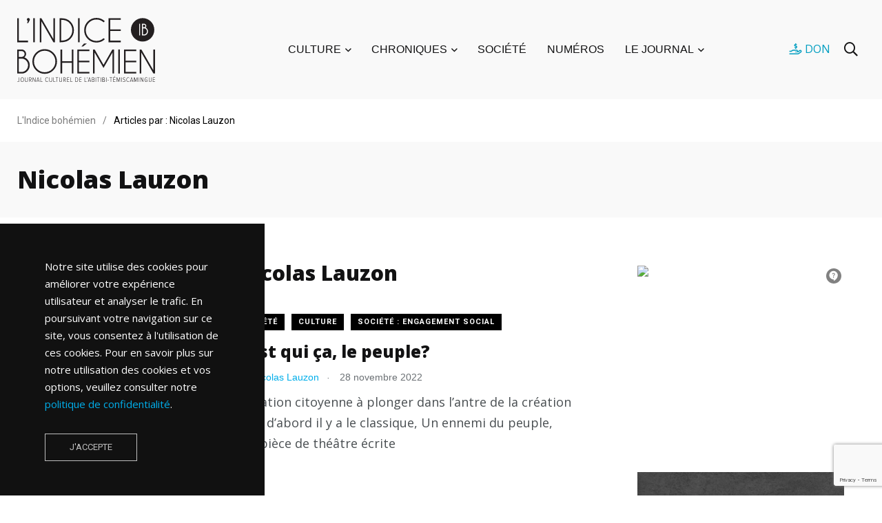

--- FILE ---
content_type: text/html; charset=utf-8
request_url: https://www.google.com/recaptcha/api2/anchor?ar=1&k=6Lc4DgEqAAAAAKPIk-MX8SWu3Ow0MJCfoMfTY8PL&co=aHR0cHM6Ly9pbmRpY2Vib2hlbWllbi5vcmc6NDQz&hl=en&v=9TiwnJFHeuIw_s0wSd3fiKfN&size=invisible&anchor-ms=20000&execute-ms=30000&cb=3knw7c1s15m4
body_size: 48252
content:
<!DOCTYPE HTML><html dir="ltr" lang="en"><head><meta http-equiv="Content-Type" content="text/html; charset=UTF-8">
<meta http-equiv="X-UA-Compatible" content="IE=edge">
<title>reCAPTCHA</title>
<style type="text/css">
/* cyrillic-ext */
@font-face {
  font-family: 'Roboto';
  font-style: normal;
  font-weight: 400;
  font-stretch: 100%;
  src: url(//fonts.gstatic.com/s/roboto/v48/KFO7CnqEu92Fr1ME7kSn66aGLdTylUAMa3GUBHMdazTgWw.woff2) format('woff2');
  unicode-range: U+0460-052F, U+1C80-1C8A, U+20B4, U+2DE0-2DFF, U+A640-A69F, U+FE2E-FE2F;
}
/* cyrillic */
@font-face {
  font-family: 'Roboto';
  font-style: normal;
  font-weight: 400;
  font-stretch: 100%;
  src: url(//fonts.gstatic.com/s/roboto/v48/KFO7CnqEu92Fr1ME7kSn66aGLdTylUAMa3iUBHMdazTgWw.woff2) format('woff2');
  unicode-range: U+0301, U+0400-045F, U+0490-0491, U+04B0-04B1, U+2116;
}
/* greek-ext */
@font-face {
  font-family: 'Roboto';
  font-style: normal;
  font-weight: 400;
  font-stretch: 100%;
  src: url(//fonts.gstatic.com/s/roboto/v48/KFO7CnqEu92Fr1ME7kSn66aGLdTylUAMa3CUBHMdazTgWw.woff2) format('woff2');
  unicode-range: U+1F00-1FFF;
}
/* greek */
@font-face {
  font-family: 'Roboto';
  font-style: normal;
  font-weight: 400;
  font-stretch: 100%;
  src: url(//fonts.gstatic.com/s/roboto/v48/KFO7CnqEu92Fr1ME7kSn66aGLdTylUAMa3-UBHMdazTgWw.woff2) format('woff2');
  unicode-range: U+0370-0377, U+037A-037F, U+0384-038A, U+038C, U+038E-03A1, U+03A3-03FF;
}
/* math */
@font-face {
  font-family: 'Roboto';
  font-style: normal;
  font-weight: 400;
  font-stretch: 100%;
  src: url(//fonts.gstatic.com/s/roboto/v48/KFO7CnqEu92Fr1ME7kSn66aGLdTylUAMawCUBHMdazTgWw.woff2) format('woff2');
  unicode-range: U+0302-0303, U+0305, U+0307-0308, U+0310, U+0312, U+0315, U+031A, U+0326-0327, U+032C, U+032F-0330, U+0332-0333, U+0338, U+033A, U+0346, U+034D, U+0391-03A1, U+03A3-03A9, U+03B1-03C9, U+03D1, U+03D5-03D6, U+03F0-03F1, U+03F4-03F5, U+2016-2017, U+2034-2038, U+203C, U+2040, U+2043, U+2047, U+2050, U+2057, U+205F, U+2070-2071, U+2074-208E, U+2090-209C, U+20D0-20DC, U+20E1, U+20E5-20EF, U+2100-2112, U+2114-2115, U+2117-2121, U+2123-214F, U+2190, U+2192, U+2194-21AE, U+21B0-21E5, U+21F1-21F2, U+21F4-2211, U+2213-2214, U+2216-22FF, U+2308-230B, U+2310, U+2319, U+231C-2321, U+2336-237A, U+237C, U+2395, U+239B-23B7, U+23D0, U+23DC-23E1, U+2474-2475, U+25AF, U+25B3, U+25B7, U+25BD, U+25C1, U+25CA, U+25CC, U+25FB, U+266D-266F, U+27C0-27FF, U+2900-2AFF, U+2B0E-2B11, U+2B30-2B4C, U+2BFE, U+3030, U+FF5B, U+FF5D, U+1D400-1D7FF, U+1EE00-1EEFF;
}
/* symbols */
@font-face {
  font-family: 'Roboto';
  font-style: normal;
  font-weight: 400;
  font-stretch: 100%;
  src: url(//fonts.gstatic.com/s/roboto/v48/KFO7CnqEu92Fr1ME7kSn66aGLdTylUAMaxKUBHMdazTgWw.woff2) format('woff2');
  unicode-range: U+0001-000C, U+000E-001F, U+007F-009F, U+20DD-20E0, U+20E2-20E4, U+2150-218F, U+2190, U+2192, U+2194-2199, U+21AF, U+21E6-21F0, U+21F3, U+2218-2219, U+2299, U+22C4-22C6, U+2300-243F, U+2440-244A, U+2460-24FF, U+25A0-27BF, U+2800-28FF, U+2921-2922, U+2981, U+29BF, U+29EB, U+2B00-2BFF, U+4DC0-4DFF, U+FFF9-FFFB, U+10140-1018E, U+10190-1019C, U+101A0, U+101D0-101FD, U+102E0-102FB, U+10E60-10E7E, U+1D2C0-1D2D3, U+1D2E0-1D37F, U+1F000-1F0FF, U+1F100-1F1AD, U+1F1E6-1F1FF, U+1F30D-1F30F, U+1F315, U+1F31C, U+1F31E, U+1F320-1F32C, U+1F336, U+1F378, U+1F37D, U+1F382, U+1F393-1F39F, U+1F3A7-1F3A8, U+1F3AC-1F3AF, U+1F3C2, U+1F3C4-1F3C6, U+1F3CA-1F3CE, U+1F3D4-1F3E0, U+1F3ED, U+1F3F1-1F3F3, U+1F3F5-1F3F7, U+1F408, U+1F415, U+1F41F, U+1F426, U+1F43F, U+1F441-1F442, U+1F444, U+1F446-1F449, U+1F44C-1F44E, U+1F453, U+1F46A, U+1F47D, U+1F4A3, U+1F4B0, U+1F4B3, U+1F4B9, U+1F4BB, U+1F4BF, U+1F4C8-1F4CB, U+1F4D6, U+1F4DA, U+1F4DF, U+1F4E3-1F4E6, U+1F4EA-1F4ED, U+1F4F7, U+1F4F9-1F4FB, U+1F4FD-1F4FE, U+1F503, U+1F507-1F50B, U+1F50D, U+1F512-1F513, U+1F53E-1F54A, U+1F54F-1F5FA, U+1F610, U+1F650-1F67F, U+1F687, U+1F68D, U+1F691, U+1F694, U+1F698, U+1F6AD, U+1F6B2, U+1F6B9-1F6BA, U+1F6BC, U+1F6C6-1F6CF, U+1F6D3-1F6D7, U+1F6E0-1F6EA, U+1F6F0-1F6F3, U+1F6F7-1F6FC, U+1F700-1F7FF, U+1F800-1F80B, U+1F810-1F847, U+1F850-1F859, U+1F860-1F887, U+1F890-1F8AD, U+1F8B0-1F8BB, U+1F8C0-1F8C1, U+1F900-1F90B, U+1F93B, U+1F946, U+1F984, U+1F996, U+1F9E9, U+1FA00-1FA6F, U+1FA70-1FA7C, U+1FA80-1FA89, U+1FA8F-1FAC6, U+1FACE-1FADC, U+1FADF-1FAE9, U+1FAF0-1FAF8, U+1FB00-1FBFF;
}
/* vietnamese */
@font-face {
  font-family: 'Roboto';
  font-style: normal;
  font-weight: 400;
  font-stretch: 100%;
  src: url(//fonts.gstatic.com/s/roboto/v48/KFO7CnqEu92Fr1ME7kSn66aGLdTylUAMa3OUBHMdazTgWw.woff2) format('woff2');
  unicode-range: U+0102-0103, U+0110-0111, U+0128-0129, U+0168-0169, U+01A0-01A1, U+01AF-01B0, U+0300-0301, U+0303-0304, U+0308-0309, U+0323, U+0329, U+1EA0-1EF9, U+20AB;
}
/* latin-ext */
@font-face {
  font-family: 'Roboto';
  font-style: normal;
  font-weight: 400;
  font-stretch: 100%;
  src: url(//fonts.gstatic.com/s/roboto/v48/KFO7CnqEu92Fr1ME7kSn66aGLdTylUAMa3KUBHMdazTgWw.woff2) format('woff2');
  unicode-range: U+0100-02BA, U+02BD-02C5, U+02C7-02CC, U+02CE-02D7, U+02DD-02FF, U+0304, U+0308, U+0329, U+1D00-1DBF, U+1E00-1E9F, U+1EF2-1EFF, U+2020, U+20A0-20AB, U+20AD-20C0, U+2113, U+2C60-2C7F, U+A720-A7FF;
}
/* latin */
@font-face {
  font-family: 'Roboto';
  font-style: normal;
  font-weight: 400;
  font-stretch: 100%;
  src: url(//fonts.gstatic.com/s/roboto/v48/KFO7CnqEu92Fr1ME7kSn66aGLdTylUAMa3yUBHMdazQ.woff2) format('woff2');
  unicode-range: U+0000-00FF, U+0131, U+0152-0153, U+02BB-02BC, U+02C6, U+02DA, U+02DC, U+0304, U+0308, U+0329, U+2000-206F, U+20AC, U+2122, U+2191, U+2193, U+2212, U+2215, U+FEFF, U+FFFD;
}
/* cyrillic-ext */
@font-face {
  font-family: 'Roboto';
  font-style: normal;
  font-weight: 500;
  font-stretch: 100%;
  src: url(//fonts.gstatic.com/s/roboto/v48/KFO7CnqEu92Fr1ME7kSn66aGLdTylUAMa3GUBHMdazTgWw.woff2) format('woff2');
  unicode-range: U+0460-052F, U+1C80-1C8A, U+20B4, U+2DE0-2DFF, U+A640-A69F, U+FE2E-FE2F;
}
/* cyrillic */
@font-face {
  font-family: 'Roboto';
  font-style: normal;
  font-weight: 500;
  font-stretch: 100%;
  src: url(//fonts.gstatic.com/s/roboto/v48/KFO7CnqEu92Fr1ME7kSn66aGLdTylUAMa3iUBHMdazTgWw.woff2) format('woff2');
  unicode-range: U+0301, U+0400-045F, U+0490-0491, U+04B0-04B1, U+2116;
}
/* greek-ext */
@font-face {
  font-family: 'Roboto';
  font-style: normal;
  font-weight: 500;
  font-stretch: 100%;
  src: url(//fonts.gstatic.com/s/roboto/v48/KFO7CnqEu92Fr1ME7kSn66aGLdTylUAMa3CUBHMdazTgWw.woff2) format('woff2');
  unicode-range: U+1F00-1FFF;
}
/* greek */
@font-face {
  font-family: 'Roboto';
  font-style: normal;
  font-weight: 500;
  font-stretch: 100%;
  src: url(//fonts.gstatic.com/s/roboto/v48/KFO7CnqEu92Fr1ME7kSn66aGLdTylUAMa3-UBHMdazTgWw.woff2) format('woff2');
  unicode-range: U+0370-0377, U+037A-037F, U+0384-038A, U+038C, U+038E-03A1, U+03A3-03FF;
}
/* math */
@font-face {
  font-family: 'Roboto';
  font-style: normal;
  font-weight: 500;
  font-stretch: 100%;
  src: url(//fonts.gstatic.com/s/roboto/v48/KFO7CnqEu92Fr1ME7kSn66aGLdTylUAMawCUBHMdazTgWw.woff2) format('woff2');
  unicode-range: U+0302-0303, U+0305, U+0307-0308, U+0310, U+0312, U+0315, U+031A, U+0326-0327, U+032C, U+032F-0330, U+0332-0333, U+0338, U+033A, U+0346, U+034D, U+0391-03A1, U+03A3-03A9, U+03B1-03C9, U+03D1, U+03D5-03D6, U+03F0-03F1, U+03F4-03F5, U+2016-2017, U+2034-2038, U+203C, U+2040, U+2043, U+2047, U+2050, U+2057, U+205F, U+2070-2071, U+2074-208E, U+2090-209C, U+20D0-20DC, U+20E1, U+20E5-20EF, U+2100-2112, U+2114-2115, U+2117-2121, U+2123-214F, U+2190, U+2192, U+2194-21AE, U+21B0-21E5, U+21F1-21F2, U+21F4-2211, U+2213-2214, U+2216-22FF, U+2308-230B, U+2310, U+2319, U+231C-2321, U+2336-237A, U+237C, U+2395, U+239B-23B7, U+23D0, U+23DC-23E1, U+2474-2475, U+25AF, U+25B3, U+25B7, U+25BD, U+25C1, U+25CA, U+25CC, U+25FB, U+266D-266F, U+27C0-27FF, U+2900-2AFF, U+2B0E-2B11, U+2B30-2B4C, U+2BFE, U+3030, U+FF5B, U+FF5D, U+1D400-1D7FF, U+1EE00-1EEFF;
}
/* symbols */
@font-face {
  font-family: 'Roboto';
  font-style: normal;
  font-weight: 500;
  font-stretch: 100%;
  src: url(//fonts.gstatic.com/s/roboto/v48/KFO7CnqEu92Fr1ME7kSn66aGLdTylUAMaxKUBHMdazTgWw.woff2) format('woff2');
  unicode-range: U+0001-000C, U+000E-001F, U+007F-009F, U+20DD-20E0, U+20E2-20E4, U+2150-218F, U+2190, U+2192, U+2194-2199, U+21AF, U+21E6-21F0, U+21F3, U+2218-2219, U+2299, U+22C4-22C6, U+2300-243F, U+2440-244A, U+2460-24FF, U+25A0-27BF, U+2800-28FF, U+2921-2922, U+2981, U+29BF, U+29EB, U+2B00-2BFF, U+4DC0-4DFF, U+FFF9-FFFB, U+10140-1018E, U+10190-1019C, U+101A0, U+101D0-101FD, U+102E0-102FB, U+10E60-10E7E, U+1D2C0-1D2D3, U+1D2E0-1D37F, U+1F000-1F0FF, U+1F100-1F1AD, U+1F1E6-1F1FF, U+1F30D-1F30F, U+1F315, U+1F31C, U+1F31E, U+1F320-1F32C, U+1F336, U+1F378, U+1F37D, U+1F382, U+1F393-1F39F, U+1F3A7-1F3A8, U+1F3AC-1F3AF, U+1F3C2, U+1F3C4-1F3C6, U+1F3CA-1F3CE, U+1F3D4-1F3E0, U+1F3ED, U+1F3F1-1F3F3, U+1F3F5-1F3F7, U+1F408, U+1F415, U+1F41F, U+1F426, U+1F43F, U+1F441-1F442, U+1F444, U+1F446-1F449, U+1F44C-1F44E, U+1F453, U+1F46A, U+1F47D, U+1F4A3, U+1F4B0, U+1F4B3, U+1F4B9, U+1F4BB, U+1F4BF, U+1F4C8-1F4CB, U+1F4D6, U+1F4DA, U+1F4DF, U+1F4E3-1F4E6, U+1F4EA-1F4ED, U+1F4F7, U+1F4F9-1F4FB, U+1F4FD-1F4FE, U+1F503, U+1F507-1F50B, U+1F50D, U+1F512-1F513, U+1F53E-1F54A, U+1F54F-1F5FA, U+1F610, U+1F650-1F67F, U+1F687, U+1F68D, U+1F691, U+1F694, U+1F698, U+1F6AD, U+1F6B2, U+1F6B9-1F6BA, U+1F6BC, U+1F6C6-1F6CF, U+1F6D3-1F6D7, U+1F6E0-1F6EA, U+1F6F0-1F6F3, U+1F6F7-1F6FC, U+1F700-1F7FF, U+1F800-1F80B, U+1F810-1F847, U+1F850-1F859, U+1F860-1F887, U+1F890-1F8AD, U+1F8B0-1F8BB, U+1F8C0-1F8C1, U+1F900-1F90B, U+1F93B, U+1F946, U+1F984, U+1F996, U+1F9E9, U+1FA00-1FA6F, U+1FA70-1FA7C, U+1FA80-1FA89, U+1FA8F-1FAC6, U+1FACE-1FADC, U+1FADF-1FAE9, U+1FAF0-1FAF8, U+1FB00-1FBFF;
}
/* vietnamese */
@font-face {
  font-family: 'Roboto';
  font-style: normal;
  font-weight: 500;
  font-stretch: 100%;
  src: url(//fonts.gstatic.com/s/roboto/v48/KFO7CnqEu92Fr1ME7kSn66aGLdTylUAMa3OUBHMdazTgWw.woff2) format('woff2');
  unicode-range: U+0102-0103, U+0110-0111, U+0128-0129, U+0168-0169, U+01A0-01A1, U+01AF-01B0, U+0300-0301, U+0303-0304, U+0308-0309, U+0323, U+0329, U+1EA0-1EF9, U+20AB;
}
/* latin-ext */
@font-face {
  font-family: 'Roboto';
  font-style: normal;
  font-weight: 500;
  font-stretch: 100%;
  src: url(//fonts.gstatic.com/s/roboto/v48/KFO7CnqEu92Fr1ME7kSn66aGLdTylUAMa3KUBHMdazTgWw.woff2) format('woff2');
  unicode-range: U+0100-02BA, U+02BD-02C5, U+02C7-02CC, U+02CE-02D7, U+02DD-02FF, U+0304, U+0308, U+0329, U+1D00-1DBF, U+1E00-1E9F, U+1EF2-1EFF, U+2020, U+20A0-20AB, U+20AD-20C0, U+2113, U+2C60-2C7F, U+A720-A7FF;
}
/* latin */
@font-face {
  font-family: 'Roboto';
  font-style: normal;
  font-weight: 500;
  font-stretch: 100%;
  src: url(//fonts.gstatic.com/s/roboto/v48/KFO7CnqEu92Fr1ME7kSn66aGLdTylUAMa3yUBHMdazQ.woff2) format('woff2');
  unicode-range: U+0000-00FF, U+0131, U+0152-0153, U+02BB-02BC, U+02C6, U+02DA, U+02DC, U+0304, U+0308, U+0329, U+2000-206F, U+20AC, U+2122, U+2191, U+2193, U+2212, U+2215, U+FEFF, U+FFFD;
}
/* cyrillic-ext */
@font-face {
  font-family: 'Roboto';
  font-style: normal;
  font-weight: 900;
  font-stretch: 100%;
  src: url(//fonts.gstatic.com/s/roboto/v48/KFO7CnqEu92Fr1ME7kSn66aGLdTylUAMa3GUBHMdazTgWw.woff2) format('woff2');
  unicode-range: U+0460-052F, U+1C80-1C8A, U+20B4, U+2DE0-2DFF, U+A640-A69F, U+FE2E-FE2F;
}
/* cyrillic */
@font-face {
  font-family: 'Roboto';
  font-style: normal;
  font-weight: 900;
  font-stretch: 100%;
  src: url(//fonts.gstatic.com/s/roboto/v48/KFO7CnqEu92Fr1ME7kSn66aGLdTylUAMa3iUBHMdazTgWw.woff2) format('woff2');
  unicode-range: U+0301, U+0400-045F, U+0490-0491, U+04B0-04B1, U+2116;
}
/* greek-ext */
@font-face {
  font-family: 'Roboto';
  font-style: normal;
  font-weight: 900;
  font-stretch: 100%;
  src: url(//fonts.gstatic.com/s/roboto/v48/KFO7CnqEu92Fr1ME7kSn66aGLdTylUAMa3CUBHMdazTgWw.woff2) format('woff2');
  unicode-range: U+1F00-1FFF;
}
/* greek */
@font-face {
  font-family: 'Roboto';
  font-style: normal;
  font-weight: 900;
  font-stretch: 100%;
  src: url(//fonts.gstatic.com/s/roboto/v48/KFO7CnqEu92Fr1ME7kSn66aGLdTylUAMa3-UBHMdazTgWw.woff2) format('woff2');
  unicode-range: U+0370-0377, U+037A-037F, U+0384-038A, U+038C, U+038E-03A1, U+03A3-03FF;
}
/* math */
@font-face {
  font-family: 'Roboto';
  font-style: normal;
  font-weight: 900;
  font-stretch: 100%;
  src: url(//fonts.gstatic.com/s/roboto/v48/KFO7CnqEu92Fr1ME7kSn66aGLdTylUAMawCUBHMdazTgWw.woff2) format('woff2');
  unicode-range: U+0302-0303, U+0305, U+0307-0308, U+0310, U+0312, U+0315, U+031A, U+0326-0327, U+032C, U+032F-0330, U+0332-0333, U+0338, U+033A, U+0346, U+034D, U+0391-03A1, U+03A3-03A9, U+03B1-03C9, U+03D1, U+03D5-03D6, U+03F0-03F1, U+03F4-03F5, U+2016-2017, U+2034-2038, U+203C, U+2040, U+2043, U+2047, U+2050, U+2057, U+205F, U+2070-2071, U+2074-208E, U+2090-209C, U+20D0-20DC, U+20E1, U+20E5-20EF, U+2100-2112, U+2114-2115, U+2117-2121, U+2123-214F, U+2190, U+2192, U+2194-21AE, U+21B0-21E5, U+21F1-21F2, U+21F4-2211, U+2213-2214, U+2216-22FF, U+2308-230B, U+2310, U+2319, U+231C-2321, U+2336-237A, U+237C, U+2395, U+239B-23B7, U+23D0, U+23DC-23E1, U+2474-2475, U+25AF, U+25B3, U+25B7, U+25BD, U+25C1, U+25CA, U+25CC, U+25FB, U+266D-266F, U+27C0-27FF, U+2900-2AFF, U+2B0E-2B11, U+2B30-2B4C, U+2BFE, U+3030, U+FF5B, U+FF5D, U+1D400-1D7FF, U+1EE00-1EEFF;
}
/* symbols */
@font-face {
  font-family: 'Roboto';
  font-style: normal;
  font-weight: 900;
  font-stretch: 100%;
  src: url(//fonts.gstatic.com/s/roboto/v48/KFO7CnqEu92Fr1ME7kSn66aGLdTylUAMaxKUBHMdazTgWw.woff2) format('woff2');
  unicode-range: U+0001-000C, U+000E-001F, U+007F-009F, U+20DD-20E0, U+20E2-20E4, U+2150-218F, U+2190, U+2192, U+2194-2199, U+21AF, U+21E6-21F0, U+21F3, U+2218-2219, U+2299, U+22C4-22C6, U+2300-243F, U+2440-244A, U+2460-24FF, U+25A0-27BF, U+2800-28FF, U+2921-2922, U+2981, U+29BF, U+29EB, U+2B00-2BFF, U+4DC0-4DFF, U+FFF9-FFFB, U+10140-1018E, U+10190-1019C, U+101A0, U+101D0-101FD, U+102E0-102FB, U+10E60-10E7E, U+1D2C0-1D2D3, U+1D2E0-1D37F, U+1F000-1F0FF, U+1F100-1F1AD, U+1F1E6-1F1FF, U+1F30D-1F30F, U+1F315, U+1F31C, U+1F31E, U+1F320-1F32C, U+1F336, U+1F378, U+1F37D, U+1F382, U+1F393-1F39F, U+1F3A7-1F3A8, U+1F3AC-1F3AF, U+1F3C2, U+1F3C4-1F3C6, U+1F3CA-1F3CE, U+1F3D4-1F3E0, U+1F3ED, U+1F3F1-1F3F3, U+1F3F5-1F3F7, U+1F408, U+1F415, U+1F41F, U+1F426, U+1F43F, U+1F441-1F442, U+1F444, U+1F446-1F449, U+1F44C-1F44E, U+1F453, U+1F46A, U+1F47D, U+1F4A3, U+1F4B0, U+1F4B3, U+1F4B9, U+1F4BB, U+1F4BF, U+1F4C8-1F4CB, U+1F4D6, U+1F4DA, U+1F4DF, U+1F4E3-1F4E6, U+1F4EA-1F4ED, U+1F4F7, U+1F4F9-1F4FB, U+1F4FD-1F4FE, U+1F503, U+1F507-1F50B, U+1F50D, U+1F512-1F513, U+1F53E-1F54A, U+1F54F-1F5FA, U+1F610, U+1F650-1F67F, U+1F687, U+1F68D, U+1F691, U+1F694, U+1F698, U+1F6AD, U+1F6B2, U+1F6B9-1F6BA, U+1F6BC, U+1F6C6-1F6CF, U+1F6D3-1F6D7, U+1F6E0-1F6EA, U+1F6F0-1F6F3, U+1F6F7-1F6FC, U+1F700-1F7FF, U+1F800-1F80B, U+1F810-1F847, U+1F850-1F859, U+1F860-1F887, U+1F890-1F8AD, U+1F8B0-1F8BB, U+1F8C0-1F8C1, U+1F900-1F90B, U+1F93B, U+1F946, U+1F984, U+1F996, U+1F9E9, U+1FA00-1FA6F, U+1FA70-1FA7C, U+1FA80-1FA89, U+1FA8F-1FAC6, U+1FACE-1FADC, U+1FADF-1FAE9, U+1FAF0-1FAF8, U+1FB00-1FBFF;
}
/* vietnamese */
@font-face {
  font-family: 'Roboto';
  font-style: normal;
  font-weight: 900;
  font-stretch: 100%;
  src: url(//fonts.gstatic.com/s/roboto/v48/KFO7CnqEu92Fr1ME7kSn66aGLdTylUAMa3OUBHMdazTgWw.woff2) format('woff2');
  unicode-range: U+0102-0103, U+0110-0111, U+0128-0129, U+0168-0169, U+01A0-01A1, U+01AF-01B0, U+0300-0301, U+0303-0304, U+0308-0309, U+0323, U+0329, U+1EA0-1EF9, U+20AB;
}
/* latin-ext */
@font-face {
  font-family: 'Roboto';
  font-style: normal;
  font-weight: 900;
  font-stretch: 100%;
  src: url(//fonts.gstatic.com/s/roboto/v48/KFO7CnqEu92Fr1ME7kSn66aGLdTylUAMa3KUBHMdazTgWw.woff2) format('woff2');
  unicode-range: U+0100-02BA, U+02BD-02C5, U+02C7-02CC, U+02CE-02D7, U+02DD-02FF, U+0304, U+0308, U+0329, U+1D00-1DBF, U+1E00-1E9F, U+1EF2-1EFF, U+2020, U+20A0-20AB, U+20AD-20C0, U+2113, U+2C60-2C7F, U+A720-A7FF;
}
/* latin */
@font-face {
  font-family: 'Roboto';
  font-style: normal;
  font-weight: 900;
  font-stretch: 100%;
  src: url(//fonts.gstatic.com/s/roboto/v48/KFO7CnqEu92Fr1ME7kSn66aGLdTylUAMa3yUBHMdazQ.woff2) format('woff2');
  unicode-range: U+0000-00FF, U+0131, U+0152-0153, U+02BB-02BC, U+02C6, U+02DA, U+02DC, U+0304, U+0308, U+0329, U+2000-206F, U+20AC, U+2122, U+2191, U+2193, U+2212, U+2215, U+FEFF, U+FFFD;
}

</style>
<link rel="stylesheet" type="text/css" href="https://www.gstatic.com/recaptcha/releases/9TiwnJFHeuIw_s0wSd3fiKfN/styles__ltr.css">
<script nonce="UuXFvW-UCn6jewyJO_TfVQ" type="text/javascript">window['__recaptcha_api'] = 'https://www.google.com/recaptcha/api2/';</script>
<script type="text/javascript" src="https://www.gstatic.com/recaptcha/releases/9TiwnJFHeuIw_s0wSd3fiKfN/recaptcha__en.js" nonce="UuXFvW-UCn6jewyJO_TfVQ">
      
    </script></head>
<body><div id="rc-anchor-alert" class="rc-anchor-alert"></div>
<input type="hidden" id="recaptcha-token" value="[base64]">
<script type="text/javascript" nonce="UuXFvW-UCn6jewyJO_TfVQ">
      recaptcha.anchor.Main.init("[\x22ainput\x22,[\x22bgdata\x22,\x22\x22,\[base64]/[base64]/[base64]/[base64]/[base64]/UltsKytdPUU6KEU8MjA0OD9SW2wrK109RT4+NnwxOTI6KChFJjY0NTEyKT09NTUyOTYmJk0rMTxjLmxlbmd0aCYmKGMuY2hhckNvZGVBdChNKzEpJjY0NTEyKT09NTYzMjA/[base64]/[base64]/[base64]/[base64]/[base64]/[base64]/[base64]\x22,\[base64]\\u003d\\u003d\x22,\x22fl5tEwxoGUcow5PChy8ew7LDj2/Do8O8wp8Sw7DCn24fAD3DuE8DB1PDiDolw4oPJwnCpcOdwr3CnyxYw5dlw6DDl8KwwoPCt3HCi8OIwroPwpjCn8O9aMKhKg0Aw7ELBcKzRcKVXi5xWsKkwp/ClS3Dmlpkw5pRI8Kgw63Dn8OSw4dpWMOnw5zCg0LCnksUQ2Qlw7FnAlnCrsK9w7FsIihIQVsdwpt5w7YAAcKbHC9VwoMSw7tiahDDvMOxwqdFw4TDjmROXsOrWVd/SsOcw6/[base64]/w4MEw4sHNx3Dp8OfPsOgHsO4LG7DllMow5bCuMOwD07ClHTCkidmw4/ChCEQHsO+McO3wrjCjlYQwpPDl03DlUzCuW3DjH7CoTjDu8KpwokFVMK/YnfDhgzCocOveMODTHLDhW7CvnXDjD7CnsOvBSN1wrh+w5vDvcKpw4rDgX3CqcOdw7vCk8OwSDnCpSLDqcOXPsK0SMO2RsKmdcKdw7LDucO5w4Nbck/CmzvCr8O/[base64]/ChlR1YsKNwqDCtcOjEQBwCMOsw4tYwp3CnsK1BV7Cu2TCusKgw6FIw5jDn8KJY8KtIQ/DisO8DEPCrsOxwq/[base64]/CtVJCKcKdRSlDwrjCg8Kbw67Du0EswrQvwp3Dn0XCryDCqcOhwq7CsxlpZMKHworCrRPCkzg9w4lrwr/DisOJJwlrw6wjwqrDnsOow5FQEXTDqcOuCMOpJMONO1IsexQ4IMOtw581KFDCrsKATcK5VsKAwqLDm8OZwo9LHcK5J8K/DUlie8KbbMKYScKAwrY8H8OXwoHDiMOeJ1bDpVHDiMK8SsKlwrA3w4DDrcOWw5jCjsKPDUTDisOCKVzCisKPw6jDlMKsdVrCi8Kbb8KPwp4Fwp/[base64]/UErCmsOiIsO2w7PDtUDChk9gw6k/[base64]/Dtk4ewpTDiMOHQcOYw5HDt8O+w6/Ds2ouw7XCpgDDhgLCuQVFw6Irw5rDssO9wpjDkcO9TsKLw5bDv8OLwp7Dj1JcaD/CiMKtYcOjwrpRVlJMw7VgKUTDjMOXw57DoMO+D0PCpgDDlEbCiMOGwosidgPDt8Onw5Rpw7HDo04CLsKLw5I4BDXDl1RZwp/Cs8OhO8KkdsK3w603dsODw53DhMOrw7pFTMKfw6LDji5ebsK/wr7CimDCksKmR11lXcOnAMKVw7lfHsKBwqw9f1EYw40BwqwJw7jCpz/DnMKXEncOwrYxw5kpwr01w5pwA8KsZsKARcOzwp8Iw6wVwo/Con9IwoRdw6fClgrCpgApfzlZw59WHsKFwprCusOMwq3DjMKRw4MCwqhaw6dhw4kUw6zCgHbCjcK8EMKcX0F/RcKmwqBxYcONCDx0ScOgTynCpzwLw7hQYMOnDF/[base64]/Dg8OxFsOrPT8tH8O2wonDoMKRwp3CuFjDk8OpFMKVw4rCqsKtbcKsS8Kpw412L2gUw6zClFHCqcOnU1LCl3rCi3k/w6bCsjNBDMKuwr7Cjl/[base64]/FTgqCwvCqsOlwoAUw5LDlHR+AsK4TcKKwrdHLg/Cnnwkw4s2FcOFwpt7ORjDpMOxwpwiTVdxwp/[base64]/[base64]/f2s5wp3DoXg/PsKCW8KxDcKuw5cFVmDCp2V6HEV8wqjCl8Ovw59qTMONESNfOgc5YcOCQQszI8KsVsOqMVgSR8OpwobCosOrwqTCuMKKaB3Dk8KkwoXCkSMdw7JCwqPDhAHCl3XDu8Oyw63CgH4HDXx6w4hfez7CvSrCujA9Ak5FOMKMXsKdwo/[base64]/DiSvCkQfDrQbCmsO7wpLCtsOQUQgRU8OFw6jDssOPw73CpsOMDHnCjRPDscO7ecOHw71hwr7Cu8OjwrpFw7J9WzMVw5nCscOQEcOiw4VCw4jDvXjClBnClsK5w6vDhcOwa8KZwrASwo/[base64]/[base64]/[base64]/Z8Oiw48gwr7DpcKnLsKgwr/DocKywpFDBWRnwpzCjHbCucKbwq/DvcKnHcO4wpDCmG1aw5/[base64]/[base64]/DrjJVwqh7w6bCjsKJN1JYwpwew6XDhmHDhgvDjB7DusOtQgPCrkodOlkKw5dYw4DCq8OFVTx8wp0UR0oIT3MMQhDCvcK9wpPDjQ3DoWVbbhlpwqjCsE7CtTrDn8KiF2PCr8KwRUbDvcK/[base64]/Cv0rCgcObwrwhEMKiwqvDhsKLM1jCt8KETmrCtzo9woTDuSMBwp1FwpUqw7AHw4vDhcO7JMKzw7QONBEkAcKuw4FMwrwmeiQcHQ3Dkw/ChW9zw6HDpD9rJkQ/w4tYw6/[base64]/ZsK5FUnCjjLDpCnClsKdU2gDwp1Dw7QWw6PCoxBkw7TCksKqwos5G8OFwpfDkAI3wrAkUAfCrFwaw4BmLBoEHRXCvClBMxkWwo16wrZBw6fCj8Kkw5fDq2bDgTxDw6/CqGISVwTCgsKISBY9w51iXkjCksOUwpDCpkPDvcKdwrBSw5bDs8O6PMKow7s2w6/[base64]/[base64]/[base64]/CqBrDl8Ocw5nDp8KUUMOwE8Oaw4xWwr8gS2ZXbcOoO8O5wrNOckxOaXU+ZMK3PWR7VxTDr8KNwoUmwoovIyzDicOdVMOXEMKnw47Dp8K/Fzcsw4DCpggSwrEdCcK+fMKFwq3CgH/CncOGdMKMwq9hUS/Co8OGwqJDw4kFw7zCssOPQ8OzQAlXBsKNwq3Co8OhwoY0bMOaw73Cm8O0T05besOsw7obwr4BN8Olw5pcw5Q0R8KUw4wCwop5DsOLwr5uw47DsS3Cr1/[base64]/DlgHDlj5OIMKCw6MvJEMbB8OxcsKECjfDlC/CjBo2w7zCoX9iw6XCiQN9w73DokkBbxZqUSPCgsOHCh1KLcKRUAJdwo1KFHEXYEBXKVcAw6XDo8Khw5/[base64]/w51JIsKbw6hOYkRVBirDm2cMecOAwqh7woTDuCTCvcORw4U+bsKhYGVvCFAkw7vCvMOQXsKAw67DjD8Iam/CnjU2wpBpw6jCgG9dVhlswprCsS4dbWcKDsOiQsOEw6giworDtjvDu0Bpwq3DmhMHw6jChSc4A8OVwpl6w7fDh8ODw47Cp8ORaMOaw6LCjGEnwpsLw7U9UcOcP8KCwrtqa8ORwp1kwrYbZsOcw6U1Fy3DiMO9wpE4woAKQsKnBMOuwp/CvMOjbThVSSfCkCLCqTfDk8K6UMK5wpHCscOvEQ8ABSfCswMgJRNSEsK+w74YwrQ3S04CGsOwwoQed8O6wpB7asO3w5A7w5nClT7Coi5KCcKEwqrCtcK8w5LDicOMw67DisK0w5nChMKGw6ZMw5NLIMOUbMKew55cwr/CgRN3dEktEMOSNxBOYsKDHyjDiihDWwgJw5zCpcK9wqLCvMO+NcOKRsKfJltSw7AlwpXCnxZhecOfV07CmCrCgsKtZnXCpcKNcMOefAJ3b8OEC8OqEl/[base64]/[base64]/DjcKKw5UgfjDDrsKMw6fDpcK+wqjChCwjw4xlw7XDhj/Ds8O5amJKJzEiw6VCecKuw5tuI1fDrMKRwrfDk1AmFMKBJ8KYw7MFw6h1HsKCFl3DpH86V8O1w75WwrsmRFpGwpMNb1DDsx/DoMKHwp9nHMK/aGXDucOvw7XCkS7Cm8OTw4LCjMOfRMO9I2bDrsKHw5bCmT8leGvCu0zDnSDCucKeUUZrecK6PMOxGFU6U3V6wqlNIx/CrVJdP3p7DcOYdw/Ct8Ouw4LDiy5IU8KPaz7CiyLDssKJOlAGwpZEJ1/Ciicqw4/Dq0vDlsKSVHjCssOpw7VhQ8O5H8KhekrCkGAIwoDDhUTDv8Kzw7bDpsKeFn95wrYKw7htNcK8DcKkwqPCh2VNw6XDujJFw5XDkkXCuWkewpAGfsOwS8KswpE5LxfCijMZN8OEBGvCnsKgw5NDwpRawqgjwoHDisKQw47Cn37DvnFBXsO/QmEQQE3DuTxGwqDCgFTCtsOPGBIgw5IgLXddw5zClcO3GUrDl2l/TsOzCMK4CMKiTsONwpJQwpnCvyMPEFTDmivDrmrDh0dMCcO/w6xEFcKMNlYiw4zDrMKFZAZAS8OGe8Kbw5fCj3jCkQ0hK2V6wpPCh2vDhm3Dh1J0BBVuw6DCgk/DicO8w7cwwpBTZmBSw55kEVx9MMOXw6Mqw4sdw7ZtwofDosKmw6/DiR/[base64]/[base64]/DsxdWAg1gEVnDqMKtGFPDlsOlXsKdcDhnbsKVwrFNYsOMwrRkwqbCnEDCnMKPND7ClRDDlQHDt8K7w5dvPMKGwqDDt8OpNsOdw5LCi8OFwqhfwqzDo8OBEgwew5vDvkYeWC/ChcO4OsO+GVkFQcKGNcKtVFIew5kQAx7Cow7CsXnCnMKeBcO6OsKOw7pKXWJMw512P8OuXw0HFxLCnsOow6AHGmZbwokfwr/DuyHDssKjw5DDgH1jDj0mCUJKw40zw6xqw4sdQMOnWsOMecKcXlEdagrCmUUwasOBeBQWwqvCp1VpwqnDgWnCvW/Dv8K8wpPCssOXHMOhTMK9Gl7DrFrCl8OIw4LDsMKAEinCrcKvTsKWwqDDiBDDt8K3YsKVFFZVVRwnL8K8wrLCqn/CjMO0KcO0w6XCrhvDvcOUwrwdwrcuw7wNMsOSdTrCrcKAwqDChMOZw5xBw4ciPUDCsnEfGcOQw4/Cn0rDusOqT8OgQcKzw59bw4nDvwHCj2VEUMO1WMOjGRRoPsKuIsKkwoQjacOxXEHCl8KVw7zDu8KRNmzDrlYVRMKAKVLDqcONw5Uyw6lOPD8lGsK6K8KZw4zCicOqw6vCvMOUw5DCrXrDh8Kbw7JZQw/DjVLCrsOkX8OJw6DClW9Gw7fDpDkLwrXDrkjDhSMbdcKzwqE7w6xbw73CuMOmw5TCtWhBfyLDnMO7RVpAWMK2w7MdM1TCkMOnwpTCvR0Pw4kdZwMzwrwOw5jDo8KRw6xdwrDCpcOBwopDwrYjw7JtJWzDqjRHYxdDw5Z8f19zX8KXw6LDslN/[base64]/DuHsWwoVAwqnCqMO/wrwNZUZEwpVcwqjDpgjClMOPw70+wrtZwpsDN8OPwrTCtl9JwoU+MU4Sw5/[base64]/[base64]/CrmxmFMOgwrh2w4sNw6d5c8OZwobCgcKOwoNuccOwcG/DtgvCsMOEwqjDoHnCnmXDscOXw7TCkyPDiBvDqjzCscK2wo7CpMKeCsKzw6h8GMKkR8OjOMO8GMONwp0aw7o3w7TDpsKMw4NvKcKmw4nDvhtSPMKAw7F/w5QawoZewqtoa8KMDMOVJsO9N096aRteZyHDqQ/[base64]/[base64]/CmcO8cEMxwoMfG8OsesKiw60nZzXDoXodw6nCucK1Z2ktc3PCtMKcF8KMwoLCjsKVZMKZw48vaMOzIQbCqH/CrcKQE8ObwobCrcObwopoSnoFwrlqLmzDgMOXwr5HJxTDii/CnsKbwrdrZD0rw4jCmzF5woc+O3LDssOHw7zDh0hEw6N+wr/CmzfDqDBnw5/DgmHDl8KVwqEpZsKjw77CmSDClknDscKMwoYcXxwVw7wpwokpKMOHWMORw6fCrATCkzjCh8KvRXleacKcw7fCrMK8wq7CuMKKJA8yfizDsx/[base64]/Dn8OkEnMFccK8w5EDwoDClUB7QFpVwrZvwpAzfE4PU8Obw6Y2VkTClW7CiQgjwozDnMOEw6k4w6bDpDMVw4zCpsKrOcO4KnhmWQl5wq/[base64]/Y8KYXsK0QsKdw748H8KVwp96XsOTw6MYwqNXwoEGw5jCqsOHccOMw7bCklA4wr1ww4M3FQ1kw4jDosKzwpjDmDXCgMOfFcKzw6seK8OxwpR5ZWLCqMObwqDCigXClsK+M8KYw7bDj0jCgsO3woQawoLDjHtXHQBQX8KdwrAfwq3DrcK4SMOSw5fCqcKxwr/Dq8O4DRh9OMKKMMKtLzYvInrChgl+wpwRW3TDnMK1FMOpTcObwrgGwpDCkQ5Fw7nCo8KIYcKhDCXDq8K6wrNcLlbCrMKTGEl9wrFVbcOnw49gw4XCnTfCoTLCqCHDg8O2HMKLwpTDlAbDrcOSwrrDp00mMcKmN8KzwpnDjG/[base64]/w7DDjsOuSsKNw5jCn8Kmw70/wrk4wpU1wq3ClcOKw7kqwpLDkcKrw6zCjQJuC8OoXsOQeHfDunVdwpbCuWIEwrXDsnZhwog4w63CsBnDlFtbFMKxwrdFM8OTD8K/HcK4wr0tw5/[base64]/DmB3DkyjCkyvDjHTClcKLw4BZw6TCucK3Vg/DoGvCiMODOhTCmVrDsMKsw5MEMMK9JU8lw7vCqGHCkzjDvsK3f8OZwoPDuiM2WnfDnA/DmnjCtAk+fWDCg8OUw5whw6zDhMOoZBnCs2ZHFnbCk8KhwpPDqUzDpMKFHgfDi8OpLnlDw6lTw5HDo8KwfkbCtsOtJkwiBMKsYhTDghDCtcOIM0XCpjUZDsKQwoPCo8K3aMOqw6/DqRlRwp9fwrN1MS/[base64]/Ds8KcCQQvwqHDlTXCsMO0AsKcNcK6wrvDs212RnV5wotBQ8K/w7s6L8Olw4LDqW7CuA8aw5bDjjtsw61idV1aw5DDhsOUE0nCqMKcC8OoNcKpcMOCw6bCvCTDlcK9JcONKljDmz3CgsO7w6jCpg1mCsOrwod2In9OfEXCgWA5fcOhw6JHwr0kb1bClGTClEQAwr1Nw73DmMOLwo/DgcOhPyFcwrcGWcKFeHQXDxvCpjRFYioOwpcVRX5SRGx4eGlTCjdKw5QdFnnCs8OLfMORwpPDqSbDvcO8IMOGfVB4wpfDrMKaQwAUwrUxccKAw57CjgzDmsKoKA/Cr8K1w73DqMOzw7MVwrbCpMOYcUARw77ClUrDnivCm3ktZz0cQCETwqfCg8OJwqsPw43DqcKnMF/Ds8KQG0jCi2/Cm23DkzwPw6gSw4HDrw0pwp7DsBZmCQnCuQYebXPDmic7w4jCscOBPMOpwqjCjMOmNMO2ecOSwrk/w4w7worCgB/DsS4vwqTDjzlJwqrCmRDDr8OQJcOzRH9DMcOEAGRbwonCj8KJw7pRT8KMRErCqD/DuBvCtcK9MCx4XcO8w6nCjC/CssOVwrDDnyVvS2/Ck8K9w7PDiMOUwqTCigBdwrTDlsOxwp19w7sBw7gnI0wLw4LDhsKoLSDDoMKhQTfDkx/[base64]/DusOqF8Oqwo7DmTszQ8Kfw744dcOkGBgOwqNRSh7DhcOOZcOKwonDlhDDjk0hw4FdT8KswpTCp2JcUcOtwpdyFcOow5Zfwq3CvsKfDTrDi8KPG0rDvDBKw6sJFsOGEsOBKsO1w5Izw5zCqQRKw4sswpldw7MBwrltcsKXOllrwoFjwodbDiTCosOEw6/DhS8Nw6EOUMKrw5PDgcKDYjJuw5zCslzCgA7Dh8KBQT46wpnCo3Qew47CpydSRAjDncOcwoEJwr/Cg8OQwqILwqU2JMOzw7bCukzCqsO8wofChsOVwrpGw4cAQWLDrBNWw5NTw709XSXCvCAoXsOIRws5ex7DmsKHwpXCg3nCqMO3w59UBsKEI8K+wpQ5w7LDncKITsKNw6I6w6Ezw7pjSlTDjiBawpAgw40TwrHDtsOBCcOKw4LDqnAgwrMzBsOsH0zCkysVw64/Nxhxw4XClwBJYMO4NcOmJsKEJ8KzRnjCuTLCn8OIMcKaBDDDsmrDg8K5BMOmw4BaWcKgWMKdw4XDpcOPwpETbsO3wqfDpSXChsOOwo/DrMOFFWE2NR3DtUzCuBNQPcORFFDCtsKjw59MFhcjw4TDu8KAKmnCoVJVwrbCpxpiKcKBccOewpNMwq5ZEyoEwpPDvRjCjMKQW3EkdkYYIH/Dt8K6EQvDigDDmUY5GMO+w77CrcKTKzRJwrEXwqLCizYefkLCuBQawpx9wp5pbEkeNsOxwq/CoMKWwpMjw4PDqsKRChXCv8OhwqdJwprCn2fCusOBHgPCoMK/w6BjwqYSwozCqsK2wqozw5fCnWLDjMOowo9KFhbCs8KbejPDp18/[base64]/w4hew4nDicONwqtlwo3Cn8OfQsKvA8O8YsKdTi7Dl1FWw5XCrmliChrCmcK4BXldI8KcHcO3w4kycy7Dg8OxLcOVb2rDv0fCusK7w6TCll5vwqcCwpdww7HDhhPDt8KGRiB5wok4wq/CiMKTwrTCo8O3woBVwq3DjcKYwpfDjMK3wr7DuR7CkiBrDywFwofDtsOpw5cCZHQOeDPDoj8yEMOsw6oCw7jDj8Obw7bDpsOywr0aw4kHUcKhwoECw4F0IsOsw4/[base64]/Dm8OCw6/Cm8K3woDCvDnDjHLDicOtwp9aOMK9w7A2w6vDqRdKwoVMBjXDvX/[base64]/wp7Do8Kjwo/[base64]/DmTjDmcKMw4gLbU0RQsOVw6fDk8KMZMOEw6tUwpUqw4FABsK+wq48woQgwohvPMOnLHlpbsKmw6slwoPDksKBw6UqwozClwjDjh7Dp8KQCi88CcO/ScOpNEMhwqd8wp1/wo06wopzwojCjQbDvsKKAMKgw5hvw4vCnMKPLsKXw4rCjVR3Eg/DgDrCh8KYBsKoCsOYIS8Rw40ew53DrV4EwoLDhkhjc8OWdEPCtsO3csOwYkdLD8KbwocRw7Efw7rDmhjDrwBnw548bVTCmcK9w43DrcKtwo5raT1dw5Zvwo7CusO8w6w9w7wbwo/[base64]/DkcKbwq9NQA88woHCi17CgzsUNMOIT8Oiwr/DjMOww5dsw4bCnMKNw7sCTTFUIilcwqdew4DDm8OaUcK7QgbCscORw4TDvMOdOsKgR8OoMcKEQcKPfSDDvwDDvC3Dk3bCncOdaz/DiUnDt8Kkw6kvwrTDtTx0wrPDjMO7acKZQnVOdH12w4dgQsKDwr3DlWhdKcOXwrMsw7R8PnHChX9OT2Y3MD3CsT9rPCLDhwDDnVROw6/DjHNjw7TCrsKRXVdgwpHChMKow7Vhw6d9w7pcTMObw7PCrxDDl1nColpYw6nDn1DDl8KIwrQvwoorb8K9wrbCl8OlwptUw4YFw57DrxXCnihxZSjCjcOpwo/Cn8KXGcKew7rDsFLDlMOyKsKkNXFlw6HCsMONM3sydsKAeg8fwrkOwpsGwoYxbcO/K3zChMKPw4U0bsKPaR9+w4o4wrvCnABpU8O+C27CkcKmaULCocOwTxEXwrMXw4BFf8Ouw5bCtcOnOMKEfCcZwqzDvMORw6oGF8KEwox/w77DryJyZcOee3HDjcOudBLDj2nCsF7Du8K0wrzCocKxJRbCtcOYfCEawow8LT4rw7EdQH7CvR/Dix4MaMOzZ8ORwrPDrEHDkMKPw7bDinTCskLDnATDpsKSw7Q/[base64]/CrMOidC/[base64]/[base64]/w7lEwppOW8KoGsOKMcOiw6xRw7fDrRHCncKxQhzCtjbCgcK1NzPDpMOBfcOyw7rCg8OmwpA+woFXc3jDgMOvIX4bwpLCkirChl/[base64]/CrHnDusOTwpPChBBTwqTDr8K3w6TDocOxfMORYXbCs8K+w4vChcKWw4QQw6TCiCEbKER3w7LCvsKnPhxnS8K7w6MYcBjCqMKwFkzClRpSwo4/wo9uw5NODCwrw6HDrMOjbTzDugoBwqLCsk5OUcKUw5vCicKuw4xSw7R3UsOhcnbCswnClkw+TsKgwoAfw6DDuXFhw45PZsKpw7DCgsKIFzjDiGtBw5PCmkl0wpZLV0TDvATDhMKVwp3Cs1zCjnTDqQp/MMKewpDCkcKBw5nCgTw6w4LDlsOcfgnClsO5wqzCjsOyVlAlwo3ClBAoAllPw77CnMOXwoTCmFNLJlTDhUbDksKNB8OeQ1AvwrDDtMKZNMONwrcjw4U+w4PCsWTDqz8SPA7DlcKhesK3w5YBw5TDqXjCg1cLwpLCuX/CucO2F1A1ElcVNU7Dr0YhwpXDp27CqsOTw57DsErDgcOaTMOVwrPCucOxK8O2HT3Dsw8/[base64]/CplnDkA7Dg0HDjsOLCwd1fTs5wofDiWcpw47DgMOZw6Yxw5nDqsO9Z2UDw6powqRwYcKTBmLCil/DlsKmfl1mDE3CiMKXQCPCrFsRw5kBw4YzOykfDWTCksKLVVXCkcKhaMKbb8O5wqhgM8KuYlsRw6nDgW/DnCgTw701ECQTw5Azwr/Do3fDsRE/[base64]/e0E/w4Yww6hsW8KVwqcWOMK+wrXDljbDtFvDihAJw4Buwp7Djz/DucKtKMOtwofClcK0w6s1cjTDjhZQwqMqwol4wqpTw6JtAcKHAhfCkcORw4DDtsKKdmZVwpcKXXF6w7vDvC3CkHNoRsOZBgDDv33CksOJwpvCrDclw7bCjcKxw6oka8K3wrzDqD7DgkrDuj8+wqnDtTPDnWwoHMOkEcKVwrDDuC3DmAHDgMKAwoJ/wotOWMOBw5wHw4UOZcKNw7s3DsO2cUFiGMOIEsOkTgtCw5gWw6bCjsOvwrpuw6rCpCnCtzZMa07ClBXDmMKew4lUwoDDnhrCuT0awrPCoMKBw7LCmR8dw4jDjmnCj8KgRsO5wqrDmMK1w73CnBEFwqBEwp/CisKoAsKbw6/CrmMpD1QuFcK7wqUXYwggwpoFcsKWw6/CuMOMFxbDiMOCWcKWAcKFGU01wrPCg8KqeF3Cl8KVCmzCgMKjR8K2wqggTSDCisKhwrvDgMOmW8KXw48fw549LiIVNXhpw6fCqcOsEllPO8Ofw4rCvMOOw784wp7DsHgwJsKyw4I8HBrCscOuw73CmlPCpQ/DocKtwqR0Q0Iqw65cw5DCjsKjw61Iw4/DlAIowoHCsMOLKkFswoxpw69dw5cowqMcJcOhw4h8VG4mE0bCmmAhNUoNwoHCik5YCRrDgBLDlcO/AcOtRwzChGNBBcKpwrbCpDIRw63DiBLClMO0dcKfCX4/e8OYwqwzw54QbsKyf8K0IADDncKyZk0RwrPCt35cGcO4w6rCucO4wpPDtsKIw6QIw7s4wrkMw5Q1w6PDqVJywr0ob1nCssKDbcOYwpoYwonDkBslw717wr/[base64]/[base64]/wqVLJcOGF1Q5w6oGwovDmsO2EcOAZlrCpiTCswzDj2bDj8KXw4vDpsOVwqVkOMOYJy5sZ05WIQzCj03CoQfCllTDu3wdOMKUNcKzwo/DmDDDjXLCkMKdblrDosO0JMOjwrrDp8K/TsOdI8O1w6EhIm8Vw6XDrGjCnsKfw7bCvjPCmETCljZkw5nDqMOXwp5KJ8Krw5fCn2jDocOHNhfDlMOwwp46HhdBCsO0EWZIw6B4Q8OUwp/CpMKlD8KLw6DDj8KXwq/CoRJzwoFiwpkew6TCp8O6RHHCt1vCq8KZSxY6wr9EwqpUJ8K4bTk7w4HCpMOewqs1CAY/[base64]/DtT0IU8O/wo/[base64]/CpcK8wrwOwqzDjcO5wqvDoUTDgHlNExcSaTd4w4VbIMOFwqJ9wrvDqyskJU3CoF8nw6ofwqdHw6vDkDfChi09w63CrEcKwoDDmS/[base64]/DusOkVMOxw4zDsH1Hw7dUOAfDusKle8OGKMO1fMKRw6DDhWlZw7zDu8Kswp51w5HChVvDlsOvTMO8w4Yowq/CkTHDhmFvVk3CmsKvwoMURRvCuHnDqMKoe13CqAUXOhPDkSHDncOWw6E4QG1eDsOqw4zCnFRZwpbCt8O9w6lFwrZ7w4hXwr09NcKewqbCpcOaw4sHMw9hc8K0cHrCp8K+FsK/w5cew5IBw4kMRlgCwoLCs8Onw4bDr1Q1woB9wp1Yw6gvwpbCqXbCoxXDtcKLQg3CosKUfnTCqMKzMmjDi8Oxb3xHQnFmwpPDpCkAw44Jw4Vow79cwqAXTQfClzkBD8OmwrrCqMOxa8Oqd0/DpQcAw48hwpPCssO1bEBbw53DjsKtNE3DnMKKw7HDom/Di8K4wpAGL8KMw5BGeBHDkcK1wpjDmBHCnSzDtcOmIXjDh8O8R2DDrsKbw686wpPCom9BwpbCm3XDkhfDm8O9w5LDiGYiw4rDqcKwwrbDnVTCksKGw6DDnsO5cMKRISs6BsOjZFtEdHI/w4Jjw6zCrwbCg1DDs8O5MwbDnjrCksO4CMKbw5bClsO2w68Qw4fDvlTCpkwuRns1w73DjwLDpMOww47ClsKqT8OvwqkqJVtHwrF3QU5KJWJ3PsOxJE3DsMKZcC0Bwo8Xw7DDiMKQUsK6czjCkS5uw6MVcG/CsWMGYcOUwrXDq3rClVtbRcO0cDtqwofDlXtcw5cuf8KXwqjCnsOZBMO2w6rCon/DoUNPw6FTwrLDhMKrwrh9AMKgwovDj8KVw6YmOcOvesKhMRvCkATCtMKYw5JCZ8OyKcKSw4UoE8KGw7/ClnsSw6LCkg/[base64]/DusKKCsKIHz5PLcKtNBzCkcKmcXokwqRKwr5QZ8KSWsK3NElMw58dwr/CmMKaNwXDosKdwoLCuVksC8OiSk4FZcO2BzrCisOnScKBZsOuNlTChCLCl8K/Y1gDSQpSwrc9YCtMw43Cn0nClxPDjQXCvj9xUMOsOXc5w6w2wpDDr8Kew7bDhsO1ayxPwqDDvgt+w6kkfmVWTDDCpiTCtHXDrMOcw6snwoXDgcKZw4IdLRcsCcO9w7XCoXXDvGrCvsKHIcKawqjDlmHCv8KgesKSw6hOQTk4LMOtw5N+E0/DucOoBMK+w4LDnmRueQLDv2QOwoRlwq/DtjLCqmcBwrfDksOjw44VwqjDoko7LsKobE8ew4Z/[base64]/CogrCgRDCvMOPwqjChsKBJMOBw5lDDsO/w6I1wq9Ob8KyEmvCuzg+wozDjsKww63DvUvCoFPDlDVYNsOkTMK6CTXDo8Oow6NSw4YLdzHCoCDCksKOwpzCqsKcwqrDjMKzwrDCjVbDsz4cCTbCpwpHw5XDl8OTEjZtIipWw6zCjsOrw6Vja8OsS8KyAlwaw5TDs8OjwoXCk8KDTjfCm8KKw7R0w7/[base64]/L2rDqcKzW8Kiw5LCmUB1fynCkMO6Y0fCg3ljw6PCo8KbUmPDgsOxwoMFwog+P8K6MsK6eXHDm1/Cgj0tw7llYmvCiMKPw47Ck8ODw4XCnsKdw6sxwqJrwpDCtcOowrrCncKgw4Ixw4fCmE3CmV56w5XDrcKyw7LDm8KuwoLDmcK3VX7Ck8K1SXwIK8KaFsKjGDvCr8KKw6pxw6DCu8OLw4/DnxdYQMKKE8KnwqnCssKHK1PCnB5cw4nDl8KPwqnDjcKuwoImw7sow6rDm8OGw4jDrcKUWsO1TibDocKaDMKPWXPDmcKhM1nClcOHTEfCkMKzeMO9VcOIw5YqwqQVwptNwovDoXPCsMOKWMKWw7/DnRnDmx8wE1fCml8Kf2zDpT/DjX7DszHDl8Kkw6lhwobCk8Oawp1xw58lWysmwogtSsOGacOpIcKQwo4Ew4kcw7PCiB3DgMO3T8KGw5rCucOdw61OVXfClx3CosOswrTDkRQHdAV/wo9WIMKow6AjeMOiwqNWwpBJX8OREyFbwrPDmsOALcObw4AVYTrCqwfCiBLCmkEaVzPCiG3CgMOkNVsgw61XwpbCmWdtRh8vRMKaOwnCr8OjRcOmwrZ0F8OGw59wwr7DmsOQw48fw7www4wFWcKxw6guAn3Dkj9ywrY/w5fCrsKFOBgTesKWGQvDvyjCtjFaFzk7woR+wojCoiHDuyLDtXVuwpXCmGPDgihqwosSw5nCsiHDkMKmw4RgDm45bcKBwpXCgsOmw7fDrsO2w5vCuEcLRMOiwqBYw6HDq8OkEWMhwqjCkmJ+VsK2w7/DpMOjJMOnw7M7dMOiUcKLcjcAwpcOUsOiw4LDvgnCvsO9WToKTAEbw7XClhdXwqvDqSNYR8KywpR+UsODw5vDpFTCkcO5wpTDr15FdDXCrcKeb0PDrDdYejHDksO+w5DDo8ONwobDuyjCtsK2dUPCmsKyw4kNw7fDsz1iw5kQQsK+JcKAw6/[base64]/ZAbDpsKGEMOzRcK7w63Cp8K9Tj7CoADCoMKPwoo9wq5zwohfbk94fjtiw4fCmhLDm1hvUgwTw7opRDU/PcOmJHF9wrkkVAIAwrMjV8KOacKiVCrDlHvDmMKXwr7DhGHCtMK1JRcpGH/[base64]/CmsONwpXDjDBGVMOlw6wwd8OLwoV7RsKBwoHDgg5Gwp50wprClnxedcOWw67DnsO0EMOKwpfDrsKcLcOswqrCuXJjHXxfYALDtMKow7BHLsOSNzFsw5rDr27DtTrDqX8kNMK8w5sdA8Kqwq0MwrDDs8OJLA\\u003d\\u003d\x22],null,[\x22conf\x22,null,\x226Lc4DgEqAAAAAKPIk-MX8SWu3Ow0MJCfoMfTY8PL\x22,0,null,null,null,1,[21,125,63,73,95,87,41,43,42,83,102,105,109,121],[-3059940,543],0,null,null,null,null,0,null,0,null,700,1,null,0,\x22CvYBEg8I8ajhFRgAOgZUOU5CNWISDwjmjuIVGAA6BlFCb29IYxIPCPeI5jcYADoGb2lsZURkEg8I8M3jFRgBOgZmSVZJaGISDwjiyqA3GAE6BmdMTkNIYxIPCN6/tzcYADoGZWF6dTZkEg8I2NKBMhgAOgZBcTc3dmYSDgi45ZQyGAE6BVFCT0QwEg8I0tuVNxgAOgZmZmFXQWUSDwiV2JQyGAA6BlBxNjBuZBIPCMXziDcYADoGYVhvaWFjEg8IjcqGMhgBOgZPd040dGYSDgiK/Yg3GAA6BU1mSUk0GhkIAxIVHRTwl+M3Dv++pQYZxJ0JGZzijAIZ\x22,0,1,null,null,1,null,0,0],\x22https://indicebohemien.org:443\x22,null,[3,1,1],null,null,null,1,3600,[\x22https://www.google.com/intl/en/policies/privacy/\x22,\x22https://www.google.com/intl/en/policies/terms/\x22],\x22+YkcJL8GfAHqbcTG7E4jxWLT98dnR2uBI6zl66In3FY\\u003d\x22,1,0,null,1,1768356063435,0,0,[14,243,162,214,167],null,[40,128],\x22RC-wyE3rEzODL3XAg\x22,null,null,null,null,null,\x220dAFcWeA7TRyz0ifAKh6J1EYF0AFOMzCxcINGhpBgoovx1flmppZWRlpm3X7RWk2L9pC6xMkJsiHjL5W-u1BmYSUZflAqowvKs3Q\x22,1768438863195]");
    </script></body></html>

--- FILE ---
content_type: application/javascript; charset=UTF-8
request_url: https://www4.smartadserver.com/genericpost
body_size: 3749
content:
/*_hs_*/;var sas = sas || {};
if(sas && sas.events && sas.events.fire && typeof sas.events.fire === "function" )
        sas.events.fire("ad", { tagId: "sas_62279", formatId: 62279 }, "sas_62279");;/*_hs_*/(()=>{"use strict";var t={4888:(t,e)=>{Object.defineProperty(e,"__esModule",{value:!0}),e.LoadManager=void 0;class s{constructor(){this.scripts=new Map,this.callbacks=[]}static getUrls(t){const e=window.sas,s="string"==typeof t?[t]:t,a=e.utils.cdns[location.protocol]||e.utils.cdns["https:"]||"https://ced-ns.sascdn.com";return s.map(t=>a.replace(/\/+$/,"")+"/"+t.replace(/^\/+/,""))}static loadLink(t){const e=document.createElement("link");e.rel="stylesheet",e.href=t,document.head.appendChild(e)}static loadLinkCdn(t){s.getUrls(t).forEach(s.loadLink)}loadScriptCdn(t,e){const a=s.getUrls(t);for(const t of a){let e=this.scripts.get(t);e||(e={url:t,loaded:!1},this.scripts.set(t,e),this.loadScript(e))}(null==e?void 0:e.onLoad)&&(this.callbacks.push({called:!1,dependencies:a,function:e.onLoad}),this.executeCallbacks())}onScriptLoad(t){t.loaded=!0,this.executeCallbacks()}loadScript(t){const e=document.currentScript,s=document.createElement("script");s.onload=()=>this.onScriptLoad(t),s.src=t.url,e?(e.insertAdjacentElement("afterend",s),window.sas.currentScript=e):document.head.appendChild(s)}executeCallbacks(){this.callbacks.forEach(t=>{!t.called&&t.dependencies.every(t=>{var e;return null===(e=this.scripts.get(t))||void 0===e?void 0:e.loaded})&&(t.called=!0,t.function())}),this.callbacks=this.callbacks.filter(t=>!t.called)}}e.LoadManager=s}},e={};function s(a){var c=e[a];if(void 0!==c)return c.exports;var l=e[a]={exports:{}};return t[a](l,l.exports,s),l.exports}(()=>{const t=s(4888);window.sas=window.sas||{};const e=window.sas;e.utils=e.utils||{},e.utils.cdns=e.utils.cdns||{},e.utils._callbacks=e.utils._callbacks||{},e.events=e.events||{};const a=e.utils.loadManager||new t.LoadManager;e.utils.loadManager=a,e.utils.loadScriptCdn=a.loadScriptCdn.bind(a),e.utils.loadLinkCdn=t.LoadManager.loadLinkCdn})()})();

(function(sas) {
	var config = {
		insertionId: Number(12106427),
		pageId: '912403',
		pgDomain: 'https%3a%2f%2findicebohemien.org',
		sessionId: new Date().getTime(),
		baseActionUrl: 'https://use1.smartadserver.com/track/action?siteid=156704&fmtid=62279&pid=912403&iid=12106427&sid=1745613053&scriptid=99340&opid=7b62b57d-0ec0-4ea5-b445-12a557f0ceb1&opdt=1768352463483&bldv=15096&srcfn=diff&reqid=2ff89cf1-f49c-4316-82aa-ee49dcb48cbc&reqdt=1768352463488&oppid=7b62b57d-0ec0-4ea5-b445-12a557f0ceb1&gdpr=0',
		formatId: Number(62279),
		tagId: 'sas_62279',
		oba: Number(0),
		isAsync: window.sas_ajax || true,
		customScript: String(''),
		filePath: (document.location.protocol == 'https:' ? 'https://ced-ns.sascdn.com' : 'http://ced-ns.sascdn.com') + '/diff/templates/',
		creativeFeedback: Boolean(1),
		dsa: String(''),
		creative: {
			id: Number(31997054),
			url: 'https://creatives.sascdn.com/diff/480/advertiser/354628/AMECQ_300x600_1993f0c6-694d-4d4a-9823-992f94197bfc.png',
			type: Number(1),
			width: Number(('300' === '100%') ? 0 : '300'),
			height: Number(('600' === '100%') ? 0 : '600'),
			clickUrl: 'https://use1.smartadserver.com/click?imgid=31997054&insid=12106427&pgid=912403&fmtid=62279&ckid=7931214719890971966&uii=5846315963410173981&acd=1768352463482&tmstp=1745613053&tgt=%24dt%3d1t%3b%24dma%3d535&systgt=%24qc%3d4787745%3b%24ql%3dHigh%3b%24qpc%3d43201%3b%24qpc%3d43*%3b%24qpc%3d432*%3b%24qpc%3d4320*%3b%24qpc%3d43201*%3b%24qt%3d152_2192_12416t%3b%24dma%3d535%3b%24qo%3d6%3b%24b%3d16999%3b%24o%3d12100%3b%24sw%3d1280%3b%24sh%3d600&envtype=0&imptype=0&gdpr=0&pgDomain=https%3a%2f%2findicebohemien.org%2fauteur%2fnicolauzon%2f&cappid=7931214719890971966&scriptid=99340&opid=7b62b57d-0ec0-4ea5-b445-12a557f0ceb1&opdt=1768352463483&bldv=15096&srcfn=diff&reqid=2ff89cf1-f49c-4316-82aa-ee49dcb48cbc&reqdt=1768352463488&oppid=7b62b57d-0ec0-4ea5-b445-12a557f0ceb1&eqs=572553e3a8bb4da1ba2dfc997acd19d89e6c4329&go=https%3a%2f%2famecq.ca%2f',
			clickUrlArray: ["https://use1.smartadserver.com/click?imgid=31997054&insid=12106427&pgid=912403&fmtid=62279&ckid=7931214719890971966&uii=5846315963410173981&acd=1768352463482&tmstp=1745613053&tgt=%24dt%3d1t%3b%24dma%3d535&systgt=%24qc%3d4787745%3b%24ql%3dHigh%3b%24qpc%3d43201%3b%24qpc%3d43*%3b%24qpc%3d432*%3b%24qpc%3d4320*%3b%24qpc%3d43201*%3b%24qt%3d152_2192_12416t%3b%24dma%3d535%3b%24qo%3d6%3b%24b%3d16999%3b%24o%3d12100%3b%24sw%3d1280%3b%24sh%3d600&envtype=0&imptype=0&gdpr=0&pgDomain=https%3a%2f%2findicebohemien.org%2fauteur%2fnicolauzon%2f&cappid=7931214719890971966&scriptid=99340&opid=7b62b57d-0ec0-4ea5-b445-12a557f0ceb1&opdt=1768352463483&bldv=15096&srcfn=diff&reqid=2ff89cf1-f49c-4316-82aa-ee49dcb48cbc&reqdt=1768352463488&oppid=7b62b57d-0ec0-4ea5-b445-12a557f0ceb1&eqs=572553e3a8bb4da1ba2dfc997acd19d89e6c4329&go=https%3a%2f%2famecq.ca%2f"],
			oryginalClickUrl: 'https://amecq.ca/',
			clickTarget: !0 ? '_blank' : '',
			agencyCode: String(''),
			creativeCountPixelUrl: 'https://use1.smartadserver.com/h/aip?uii=5846315963410173981&tmstp=1745613053&ckid=7931214719890971966&systgt=%24qc%3d4787745%3b%24ql%3dHigh%3b%24qpc%3d43201%3b%24qpc%3d43*%3b%24qpc%3d432*%3b%24qpc%3d4320*%3b%24qpc%3d43201*%3b%24qt%3d152_2192_12416t%3b%24dma%3d535%3b%24qo%3d6%3b%24b%3d16999%3b%24o%3d12100%3b%24sw%3d1280%3b%24sh%3d600&acd=1768352463482&envtype=0&siteid=156704&tgt=%24dt%3d1t%3b%24dma%3d535&gdpr=0&opid=7b62b57d-0ec0-4ea5-b445-12a557f0ceb1&opdt=1768352463483&bldv=15096&srcfn=diff&reqid=2ff89cf1-f49c-4316-82aa-ee49dcb48cbc&reqdt=1768352463488&oppid=7b62b57d-0ec0-4ea5-b445-12a557f0ceb1&visit=S&statid=16&imptype=0&intgtype=0&pgDomain=https%3a%2f%2findicebohemien.org%2fauteur%2fnicolauzon%2f&cappid=7931214719890971966&capp=0&mcrdbt=0&insid=12106427&imgid=31997054&pgid=912403&fmtid=62279&isLazy=0&scriptid=99340',
			creativeClickCountPixelUrl: 31997054 ? 'https://use1.smartadserver.com/h/cp?imgid=31997054&insid=12106427&pgid=912403&fmtid=62279&ckid=7931214719890971966&uii=5846315963410173981&acd=1768352463482&tmstp=1745613053&tgt=%24dt%3d1t%3b%24dma%3d535&systgt=%24qc%3d4787745%3b%24ql%3dHigh%3b%24qpc%3d43201%3b%24qpc%3d43*%3b%24qpc%3d432*%3b%24qpc%3d4320*%3b%24qpc%3d43201*%3b%24qt%3d152_2192_12416t%3b%24dma%3d535%3b%24qo%3d6%3b%24b%3d16999%3b%24o%3d12100%3b%24sw%3d1280%3b%24sh%3d600&envtype=0&imptype=0&gdpr=0&pgDomain=https%3a%2f%2findicebohemien.org%2fauteur%2fnicolauzon%2f&cappid=7931214719890971966&scriptid=99340&opid=7b62b57d-0ec0-4ea5-b445-12a557f0ceb1&opdt=1768352463483&bldv=15096&srcfn=diff&reqid=2ff89cf1-f49c-4316-82aa-ee49dcb48cbc&reqdt=1768352463488&oppid=7b62b57d-0ec0-4ea5-b445-12a557f0ceb1&eqs=572553e3a8bb4da1ba2dfc997acd19d89e6c4329' : 'https://use1.smartadserver.com/h/micp?imgid=0&insid=12106427&pgid=912403&fmtid=62279&ckid=7931214719890971966&uii=5846315963410173981&acd=1768352463482&tmstp=1745613053&tgt=%24dt%3d1t%3b%24dma%3d535&systgt=%24qc%3d4787745%3b%24ql%3dHigh%3b%24qpc%3d43201%3b%24qpc%3d43*%3b%24qpc%3d432*%3b%24qpc%3d4320*%3b%24qpc%3d43201*%3b%24qt%3d152_2192_12416t%3b%24dma%3d535%3b%24qo%3d6%3b%24b%3d16999%3b%24o%3d12100%3b%24sw%3d1280%3b%24sh%3d600&envtype=0&imptype=0&gdpr=0&pgDomain=https%3a%2f%2findicebohemien.org%2fauteur%2fnicolauzon%2f&cappid=7931214719890971966&scriptid=99340&opid=7b62b57d-0ec0-4ea5-b445-12a557f0ceb1&opdt=1768352463483&bldv=15096&srcfn=diff&reqid=2ff89cf1-f49c-4316-82aa-ee49dcb48cbc&reqdt=1768352463488&oppid=7b62b57d-0ec0-4ea5-b445-12a557f0ceb1&eqs=572553e3a8bb4da1ba2dfc997acd19d89e6c4329',
			safeFrame: Boolean(0)
		},
		statisticTracking: {
			viewcount:'https://use1.smartadserver.com/track/action?siteid=156704&fmtid=62279&pid=912403&iid=12106427&sid=1745613053&scriptid=99340&opid=7b62b57d-0ec0-4ea5-b445-12a557f0ceb1&opdt=1768352463483&bldv=15096&srcfn=diff&reqid=2ff89cf1-f49c-4316-82aa-ee49dcb48cbc&reqdt=1768352463488&oppid=7b62b57d-0ec0-4ea5-b445-12a557f0ceb1&gdpr=0&key=viewcount&num1=0&num3=&cid=31997054&pgDomain=https%3a%2f%2findicebohemien.org%2fauteur%2fnicolauzon%2f&imptype=0&envtype=0'
		}
	};
	sas.utils.cdns['http:'] = 'http://ced-ns.sascdn.com';
	sas.utils.cdns['https:'] = 'https://ced-ns.sascdn.com';
	sas.utils.loadScriptCdn('/diff/templates/ts/dist/banner/sas-banner-1.13.js', {
		async: config.isAsync, onLoad: function() {
			newObj12106427 = new Banner(config);
			newObj12106427.init();
		}
	});
})(window.sas);

--- FILE ---
content_type: application/javascript; charset=UTF-8
request_url: https://www4.smartadserver.com/genericpost
body_size: 3741
content:
/*_hs_*/;var sas = sas || {};
if(sas && sas.events && sas.events.fire && typeof sas.events.fire === "function" )
        sas.events.fire("ad", { tagId: "sas_52944", formatId: 52944 }, "sas_52944");;/*_hs_*/(()=>{"use strict";var t={4888:(t,e)=>{Object.defineProperty(e,"__esModule",{value:!0}),e.LoadManager=void 0;class s{constructor(){this.scripts=new Map,this.callbacks=[]}static getUrls(t){const e=window.sas,s="string"==typeof t?[t]:t,a=e.utils.cdns[location.protocol]||e.utils.cdns["https:"]||"https://ced-ns.sascdn.com";return s.map(t=>a.replace(/\/+$/,"")+"/"+t.replace(/^\/+/,""))}static loadLink(t){const e=document.createElement("link");e.rel="stylesheet",e.href=t,document.head.appendChild(e)}static loadLinkCdn(t){s.getUrls(t).forEach(s.loadLink)}loadScriptCdn(t,e){const a=s.getUrls(t);for(const t of a){let e=this.scripts.get(t);e||(e={url:t,loaded:!1},this.scripts.set(t,e),this.loadScript(e))}(null==e?void 0:e.onLoad)&&(this.callbacks.push({called:!1,dependencies:a,function:e.onLoad}),this.executeCallbacks())}onScriptLoad(t){t.loaded=!0,this.executeCallbacks()}loadScript(t){const e=document.currentScript,s=document.createElement("script");s.onload=()=>this.onScriptLoad(t),s.src=t.url,e?(e.insertAdjacentElement("afterend",s),window.sas.currentScript=e):document.head.appendChild(s)}executeCallbacks(){this.callbacks.forEach(t=>{!t.called&&t.dependencies.every(t=>{var e;return null===(e=this.scripts.get(t))||void 0===e?void 0:e.loaded})&&(t.called=!0,t.function())}),this.callbacks=this.callbacks.filter(t=>!t.called)}}e.LoadManager=s}},e={};function s(a){var c=e[a];if(void 0!==c)return c.exports;var l=e[a]={exports:{}};return t[a](l,l.exports,s),l.exports}(()=>{const t=s(4888);window.sas=window.sas||{};const e=window.sas;e.utils=e.utils||{},e.utils.cdns=e.utils.cdns||{},e.utils._callbacks=e.utils._callbacks||{},e.events=e.events||{};const a=e.utils.loadManager||new t.LoadManager;e.utils.loadManager=a,e.utils.loadScriptCdn=a.loadScriptCdn.bind(a),e.utils.loadLinkCdn=t.LoadManager.loadLinkCdn})()})();

(function(sas) {
	var config = {
		insertionId: Number(8463158),
		pageId: '912403',
		pgDomain: 'https%3a%2f%2findicebohemien.org',
		sessionId: new Date().getTime(),
		baseActionUrl: 'https://use1.smartadserver.com/track/action?siteid=156704&fmtid=52944&pid=912403&iid=8463158&sid=1745613053&scriptid=99340&opid=8e938a43-d2d6-433b-83e0-95f68a9b442e&opdt=1768352463486&bldv=15096&srcfn=diff&reqid=f0eca064-5b60-462e-b082-988dd3141cb7&reqdt=1768352463492&oppid=8e938a43-d2d6-433b-83e0-95f68a9b442e&gdpr=0',
		formatId: Number(52944),
		tagId: 'sas_52944',
		oba: Number(0),
		isAsync: window.sas_ajax || true,
		customScript: String(''),
		filePath: (document.location.protocol == 'https:' ? 'https://ced-ns.sascdn.com' : 'http://ced-ns.sascdn.com') + '/diff/templates/',
		creativeFeedback: Boolean(1),
		dsa: String(''),
		creative: {
			id: Number(41282643),
			url: 'https://creatives.sascdn.com/diff/480/advertiser/354628/amecq_300_4c14f27e-ad68-4dba-a0a0-0a8711deb1d9.png',
			type: Number(1),
			width: Number(('300' === '100%') ? 0 : '300'),
			height: Number(('250' === '100%') ? 0 : '250'),
			clickUrl: 'https://use1.smartadserver.com/click?imgid=41282643&insid=8463158&pgid=912403&fmtid=52944&ckid=8829454250212023561&uii=7130980466206176967&acd=1768352463483&tmstp=1745613053&tgt=%24dt%3d1t%3b%24dma%3d535&systgt=%24qc%3d4787745%3b%24ql%3dHigh%3b%24qpc%3d43201%3b%24qpc%3d43*%3b%24qpc%3d432*%3b%24qpc%3d4320*%3b%24qpc%3d43201*%3b%24qt%3d152_2192_12416t%3b%24dma%3d535%3b%24qo%3d6%3b%24b%3d16999%3b%24o%3d12100%3b%24sw%3d1280%3b%24sh%3d600&envtype=0&imptype=0&gdpr=0&pgDomain=https%3a%2f%2findicebohemien.org%2fauteur%2fnicolauzon%2f&cappid=8829454250212023561&scriptid=99340&opid=8e938a43-d2d6-433b-83e0-95f68a9b442e&opdt=1768352463486&bldv=15096&srcfn=diff&reqid=f0eca064-5b60-462e-b082-988dd3141cb7&reqdt=1768352463492&oppid=8e938a43-d2d6-433b-83e0-95f68a9b442e&eqs=e521c75c593b4170aa1cc0c644028814c4434852&go=https%3a%2f%2famecq.ca%2f',
			clickUrlArray: ["https://use1.smartadserver.com/click?imgid=41282643&insid=8463158&pgid=912403&fmtid=52944&ckid=8829454250212023561&uii=7130980466206176967&acd=1768352463483&tmstp=1745613053&tgt=%24dt%3d1t%3b%24dma%3d535&systgt=%24qc%3d4787745%3b%24ql%3dHigh%3b%24qpc%3d43201%3b%24qpc%3d43*%3b%24qpc%3d432*%3b%24qpc%3d4320*%3b%24qpc%3d43201*%3b%24qt%3d152_2192_12416t%3b%24dma%3d535%3b%24qo%3d6%3b%24b%3d16999%3b%24o%3d12100%3b%24sw%3d1280%3b%24sh%3d600&envtype=0&imptype=0&gdpr=0&pgDomain=https%3a%2f%2findicebohemien.org%2fauteur%2fnicolauzon%2f&cappid=8829454250212023561&scriptid=99340&opid=8e938a43-d2d6-433b-83e0-95f68a9b442e&opdt=1768352463486&bldv=15096&srcfn=diff&reqid=f0eca064-5b60-462e-b082-988dd3141cb7&reqdt=1768352463492&oppid=8e938a43-d2d6-433b-83e0-95f68a9b442e&eqs=e521c75c593b4170aa1cc0c644028814c4434852&go=https%3a%2f%2famecq.ca%2f"],
			oryginalClickUrl: 'https://amecq.ca/',
			clickTarget: !0 ? '_blank' : '',
			agencyCode: String(''),
			creativeCountPixelUrl: 'https://use1.smartadserver.com/h/aip?uii=7130980466206176967&tmstp=1745613053&ckid=8829454250212023561&systgt=%24qc%3d4787745%3b%24ql%3dHigh%3b%24qpc%3d43201%3b%24qpc%3d43*%3b%24qpc%3d432*%3b%24qpc%3d4320*%3b%24qpc%3d43201*%3b%24qt%3d152_2192_12416t%3b%24dma%3d535%3b%24qo%3d6%3b%24b%3d16999%3b%24o%3d12100%3b%24sw%3d1280%3b%24sh%3d600&acd=1768352463483&envtype=0&siteid=156704&tgt=%24dt%3d1t%3b%24dma%3d535&gdpr=0&opid=8e938a43-d2d6-433b-83e0-95f68a9b442e&opdt=1768352463486&bldv=15096&srcfn=diff&reqid=f0eca064-5b60-462e-b082-988dd3141cb7&reqdt=1768352463492&oppid=8e938a43-d2d6-433b-83e0-95f68a9b442e&visit=V&statid=16&imptype=0&intgtype=0&pgDomain=https%3a%2f%2findicebohemien.org%2fauteur%2fnicolauzon%2f&cappid=8829454250212023561&capp=0&mcrdbt=0&insid=8463158&imgid=41282643&pgid=912403&fmtid=52944&isLazy=0&scriptid=99340',
			creativeClickCountPixelUrl: 41282643 ? 'https://use1.smartadserver.com/h/cp?imgid=41282643&insid=8463158&pgid=912403&fmtid=52944&ckid=8829454250212023561&uii=7130980466206176967&acd=1768352463483&tmstp=1745613053&tgt=%24dt%3d1t%3b%24dma%3d535&systgt=%24qc%3d4787745%3b%24ql%3dHigh%3b%24qpc%3d43201%3b%24qpc%3d43*%3b%24qpc%3d432*%3b%24qpc%3d4320*%3b%24qpc%3d43201*%3b%24qt%3d152_2192_12416t%3b%24dma%3d535%3b%24qo%3d6%3b%24b%3d16999%3b%24o%3d12100%3b%24sw%3d1280%3b%24sh%3d600&envtype=0&imptype=0&gdpr=0&pgDomain=https%3a%2f%2findicebohemien.org%2fauteur%2fnicolauzon%2f&cappid=8829454250212023561&scriptid=99340&opid=8e938a43-d2d6-433b-83e0-95f68a9b442e&opdt=1768352463486&bldv=15096&srcfn=diff&reqid=f0eca064-5b60-462e-b082-988dd3141cb7&reqdt=1768352463492&oppid=8e938a43-d2d6-433b-83e0-95f68a9b442e&eqs=e521c75c593b4170aa1cc0c644028814c4434852' : 'https://use1.smartadserver.com/h/micp?imgid=0&insid=8463158&pgid=912403&fmtid=52944&ckid=8829454250212023561&uii=7130980466206176967&acd=1768352463483&tmstp=1745613053&tgt=%24dt%3d1t%3b%24dma%3d535&systgt=%24qc%3d4787745%3b%24ql%3dHigh%3b%24qpc%3d43201%3b%24qpc%3d43*%3b%24qpc%3d432*%3b%24qpc%3d4320*%3b%24qpc%3d43201*%3b%24qt%3d152_2192_12416t%3b%24dma%3d535%3b%24qo%3d6%3b%24b%3d16999%3b%24o%3d12100%3b%24sw%3d1280%3b%24sh%3d600&envtype=0&imptype=0&gdpr=0&pgDomain=https%3a%2f%2findicebohemien.org%2fauteur%2fnicolauzon%2f&cappid=8829454250212023561&scriptid=99340&opid=8e938a43-d2d6-433b-83e0-95f68a9b442e&opdt=1768352463486&bldv=15096&srcfn=diff&reqid=f0eca064-5b60-462e-b082-988dd3141cb7&reqdt=1768352463492&oppid=8e938a43-d2d6-433b-83e0-95f68a9b442e&eqs=e521c75c593b4170aa1cc0c644028814c4434852',
			safeFrame: Boolean(0)
		},
		statisticTracking: {
			viewcount:'https://use1.smartadserver.com/track/action?siteid=156704&fmtid=52944&pid=912403&iid=8463158&sid=1745613053&scriptid=99340&opid=8e938a43-d2d6-433b-83e0-95f68a9b442e&opdt=1768352463486&bldv=15096&srcfn=diff&reqid=f0eca064-5b60-462e-b082-988dd3141cb7&reqdt=1768352463492&oppid=8e938a43-d2d6-433b-83e0-95f68a9b442e&gdpr=0&key=viewcount&num1=0&num3=&cid=41282643&pgDomain=https%3a%2f%2findicebohemien.org%2fauteur%2fnicolauzon%2f&imptype=0&envtype=0'
		}
	};
	sas.utils.cdns['http:'] = 'http://ced-ns.sascdn.com';
	sas.utils.cdns['https:'] = 'https://ced-ns.sascdn.com';
	sas.utils.loadScriptCdn('/diff/templates/ts/dist/banner/sas-banner-1.13.js', {
		async: config.isAsync, onLoad: function() {
			newObj8463158 = new Banner(config);
			newObj8463158.init();
		}
	});
})(window.sas);